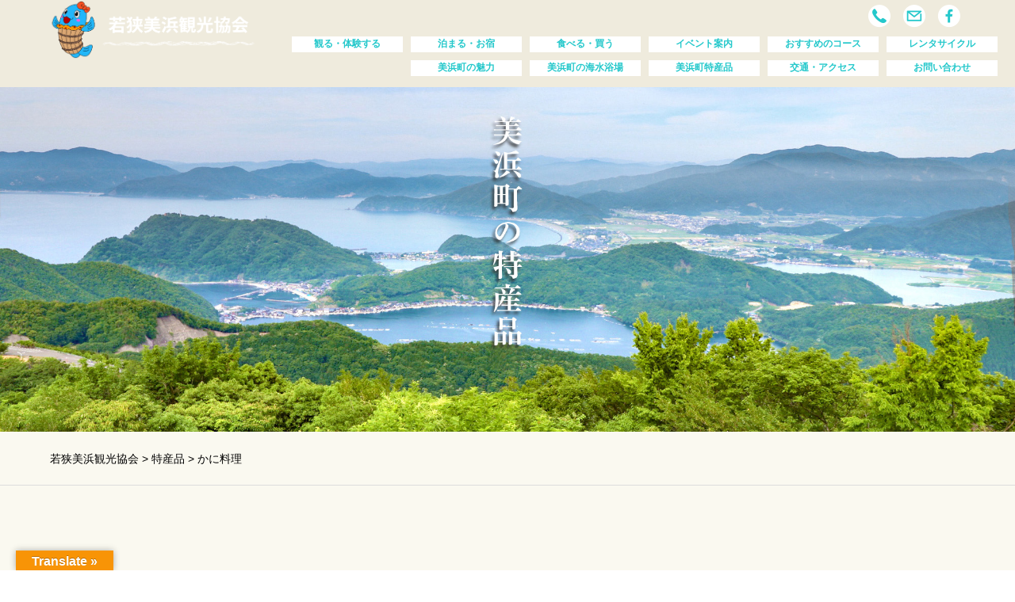

--- FILE ---
content_type: text/html; charset=UTF-8
request_url: https://wakasa-mihama.jp/product/kani/
body_size: 16345
content:
<!DOCTYPE html>
<html dir="ltr" lang="ja"
	prefix="og: https://ogp.me/ns#" >
	<meta name="google-site-verification" content="q-eQDD6bUmZH-nEkxXw6XmYI8u8A53-K8O_7_A5ZR3A" />
<head>


<meta charset="UTF-8">
<!--[if IE]><meta http-equiv="X-UA-Compatible" content="IE=edge"><![endif]-->
<meta name="viewport" content="width=device-width">

<meta name="description" content="【かに料理】福井県では、ズワイガニは「越前ガニ」のブランドで呼ばれ最高級。厳しい日本海で育まれたカニは、冬の味覚の王者といわれ、味も格別だ。美浜町でも、旅館や民宿、料理店でカニ料理がいただける。絶品はゆでガニ。">
<link rel="pingback" href="https://wakasa-mihama.jp/wp/xmlrpc.php">
<link rel="shortcut icon" href="https://wakasa-mihama.jp/wp/wp-content/uploads/2024/11/mihamalogo.jpg">
<link href="https://fonts.googleapis.com/css?family=Noto+Sans+JP" rel="stylesheet">
<link href="https://fonts.googleapis.com/css?family=Sawarabi+Mincho" rel="stylesheet">
<script src="https://kit.fontawesome.com/e9669d8327.js" crossorigin="anonymous"></script>
<script src="https://maps.googleapis.com/maps/api/js?key=AIzaSyDiH4MwrNSiXGwYF1EBU5k4kRp9edP-DvA"></script>

		<!-- All in One SEO 4.2.8 - aioseo.com -->
		<title>かに料理 - 若狭美浜観光協会</title>
		<meta name="description" content="【かに料理】 福井県では、ズワイガニは「越前ガニ」のブランドで呼ばれ最高級。厳しい日本海で育まれたカニは、冬の" />
		<meta name="robots" content="max-image-preview:large" />
		<link rel="canonical" href="https://wakasa-mihama.jp/product/kani/" />
		<meta name="generator" content="All in One SEO (AIOSEO) 4.2.8 " />
		<meta property="og:locale" content="ja_JP" />
		<meta property="og:site_name" content="若狭美浜観光協会" />
		<meta property="og:type" content="article" />
		<meta property="og:title" content="かに料理 - 若狭美浜観光協会" />
		<meta property="og:description" content="【かに料理】 福井県では、ズワイガニは「越前ガニ」のブランドで呼ばれ最高級。厳しい日本海で育まれたカニは、冬の" />
		<meta property="og:url" content="https://wakasa-mihama.jp/product/kani/" />
		<meta property="og:image" content="https://wakasa-mihama.jp/wp/wp-content/uploads/2021/12/irihune-2602-scaled.jpg" />
		<meta property="og:image:secure_url" content="https://wakasa-mihama.jp/wp/wp-content/uploads/2021/12/irihune-2602-scaled.jpg" />
		<meta property="og:image:width" content="2560" />
		<meta property="og:image:height" content="1609" />
		<meta property="article:published_time" content="2022-01-16T20:59:04+00:00" />
		<meta property="article:modified_time" content="2022-01-16T22:37:56+00:00" />
		<meta property="article:publisher" content="https://www.facebook.com/wakasa.mihama/" />
		<meta name="twitter:card" content="summary_large_image" />
		<meta name="twitter:title" content="かに料理 - 若狭美浜観光協会" />
		<meta name="twitter:description" content="【かに料理】 福井県では、ズワイガニは「越前ガニ」のブランドで呼ばれ最高級。厳しい日本海で育まれたカニは、冬の" />
		<meta name="twitter:image" content="https://wakasa-mihama.jp/wp/wp-content/uploads/2021/12/irihune-2602-scaled.jpg" />
		<meta name="twitter:label1" content="投稿者" />
		<meta name="twitter:data1" content="中村 昇" />
		<script type="application/ld+json" class="aioseo-schema">
			{"@context":"https:\/\/schema.org","@graph":[{"@type":"BreadcrumbList","@id":"https:\/\/wakasa-mihama.jp\/product\/kani\/#breadcrumblist","itemListElement":[{"@type":"ListItem","@id":"https:\/\/wakasa-mihama.jp\/#listItem","position":1,"item":{"@type":"WebPage","@id":"https:\/\/wakasa-mihama.jp\/","name":"\u30db\u30fc\u30e0","url":"https:\/\/wakasa-mihama.jp\/"},"nextItem":"https:\/\/wakasa-mihama.jp\/product\/kani\/#listItem"},{"@type":"ListItem","@id":"https:\/\/wakasa-mihama.jp\/product\/kani\/#listItem","position":2,"item":{"@type":"WebPage","@id":"https:\/\/wakasa-mihama.jp\/product\/kani\/","name":"\u304b\u306b\u6599\u7406","description":"\u3010\u304b\u306b\u6599\u7406\u3011 \u798f\u4e95\u770c\u3067\u306f\u3001\u30ba\u30ef\u30a4\u30ac\u30cb\u306f\u300c\u8d8a\u524d\u30ac\u30cb\u300d\u306e\u30d6\u30e9\u30f3\u30c9\u3067\u547c\u3070\u308c\u6700\u9ad8\u7d1a\u3002\u53b3\u3057\u3044\u65e5\u672c\u6d77\u3067\u80b2\u307e\u308c\u305f\u30ab\u30cb\u306f\u3001\u51ac\u306e","url":"https:\/\/wakasa-mihama.jp\/product\/kani\/"},"previousItem":"https:\/\/wakasa-mihama.jp\/#listItem"}]},{"@type":"ItemPage","@id":"https:\/\/wakasa-mihama.jp\/product\/kani\/#itempage","url":"https:\/\/wakasa-mihama.jp\/product\/kani\/","name":"\u304b\u306b\u6599\u7406 - \u82e5\u72ed\u7f8e\u6d5c\u89b3\u5149\u5354\u4f1a","description":"\u3010\u304b\u306b\u6599\u7406\u3011 \u798f\u4e95\u770c\u3067\u306f\u3001\u30ba\u30ef\u30a4\u30ac\u30cb\u306f\u300c\u8d8a\u524d\u30ac\u30cb\u300d\u306e\u30d6\u30e9\u30f3\u30c9\u3067\u547c\u3070\u308c\u6700\u9ad8\u7d1a\u3002\u53b3\u3057\u3044\u65e5\u672c\u6d77\u3067\u80b2\u307e\u308c\u305f\u30ab\u30cb\u306f\u3001\u51ac\u306e","inLanguage":"ja","isPartOf":{"@id":"https:\/\/wakasa-mihama.jp\/#website"},"breadcrumb":{"@id":"https:\/\/wakasa-mihama.jp\/product\/kani\/#breadcrumblist"},"author":"https:\/\/wakasa-mihama.jp\/author\/mihama_nakamura\/#author","creator":"https:\/\/wakasa-mihama.jp\/author\/mihama_nakamura\/#author","image":{"@type":"ImageObject","url":"https:\/\/wakasa-mihama.jp\/wp\/wp-content\/uploads\/2021\/12\/irihune-2602-scaled.jpg","@id":"https:\/\/wakasa-mihama.jp\/#mainImage","width":2560,"height":1609},"primaryImageOfPage":{"@id":"https:\/\/wakasa-mihama.jp\/product\/kani\/#mainImage"},"datePublished":"2022-01-17T05:59:04+09:00","dateModified":"2022-01-17T07:37:56+09:00"},{"@type":"Organization","@id":"https:\/\/wakasa-mihama.jp\/#organization","name":"\u82e5\u72ed\u7f8e\u6d5c\u89b3\u5149\u5354\u4f1a","url":"https:\/\/wakasa-mihama.jp\/","logo":{"@type":"ImageObject","url":"https:\/\/wakasa-mihama.jp\/wp\/wp-content\/uploads\/2019\/08\/site-icon.png","@id":"https:\/\/wakasa-mihama.jp\/#organizationLogo","width":512,"height":512},"image":{"@id":"https:\/\/wakasa-mihama.jp\/#organizationLogo"},"sameAs":["https:\/\/www.facebook.com\/wakasa.mihama\/","https:\/\/www.instagram.com\/wakasamihama\/","https:\/\/www.youtube.com\/channel\/UClD1jVly2JmIluf01AAcfog\/featured"]},{"@type":"WebSite","@id":"https:\/\/wakasa-mihama.jp\/#website","url":"https:\/\/wakasa-mihama.jp\/","name":"\u82e5\u72ed\u7f8e\u6d5c\u89b3\u5149\u5354\u4f1a","inLanguage":"ja","publisher":{"@id":"https:\/\/wakasa-mihama.jp\/#organization"}}]}
		</script>
		<!-- All in One SEO -->

<link rel='dns-prefetch' href='//translate.google.com' />
<link rel='dns-prefetch' href='//www.google.com' />
<link rel='dns-prefetch' href='//www.googletagmanager.com' />
<link rel='dns-prefetch' href='//s.w.org' />
<link rel="alternate" type="application/rss+xml" title="若狭美浜観光協会 &raquo; フィード" href="https://wakasa-mihama.jp/feed/" />
<link rel="alternate" type="application/rss+xml" title="若狭美浜観光協会 &raquo; コメントフィード" href="https://wakasa-mihama.jp/comments/feed/" />
		<!-- This site uses the Google Analytics by MonsterInsights plugin v8.10.1 - Using Analytics tracking - https://www.monsterinsights.com/ -->
		<!-- Note: MonsterInsights is not currently configured on this site. The site owner needs to authenticate with Google Analytics in the MonsterInsights settings panel. -->
					<!-- No UA code set -->
				<!-- / Google Analytics by MonsterInsights -->
				<script type="text/javascript">
			window._wpemojiSettings = {"baseUrl":"https:\/\/s.w.org\/images\/core\/emoji\/12.0.0-1\/72x72\/","ext":".png","svgUrl":"https:\/\/s.w.org\/images\/core\/emoji\/12.0.0-1\/svg\/","svgExt":".svg","source":{"concatemoji":"https:\/\/wakasa-mihama.jp\/wp\/wp-includes\/js\/wp-emoji-release.min.js?ver=5.4.18"}};
			/*! This file is auto-generated */
			!function(e,a,t){var n,r,o,i=a.createElement("canvas"),p=i.getContext&&i.getContext("2d");function s(e,t){var a=String.fromCharCode;p.clearRect(0,0,i.width,i.height),p.fillText(a.apply(this,e),0,0);e=i.toDataURL();return p.clearRect(0,0,i.width,i.height),p.fillText(a.apply(this,t),0,0),e===i.toDataURL()}function c(e){var t=a.createElement("script");t.src=e,t.defer=t.type="text/javascript",a.getElementsByTagName("head")[0].appendChild(t)}for(o=Array("flag","emoji"),t.supports={everything:!0,everythingExceptFlag:!0},r=0;r<o.length;r++)t.supports[o[r]]=function(e){if(!p||!p.fillText)return!1;switch(p.textBaseline="top",p.font="600 32px Arial",e){case"flag":return s([127987,65039,8205,9895,65039],[127987,65039,8203,9895,65039])?!1:!s([55356,56826,55356,56819],[55356,56826,8203,55356,56819])&&!s([55356,57332,56128,56423,56128,56418,56128,56421,56128,56430,56128,56423,56128,56447],[55356,57332,8203,56128,56423,8203,56128,56418,8203,56128,56421,8203,56128,56430,8203,56128,56423,8203,56128,56447]);case"emoji":return!s([55357,56424,55356,57342,8205,55358,56605,8205,55357,56424,55356,57340],[55357,56424,55356,57342,8203,55358,56605,8203,55357,56424,55356,57340])}return!1}(o[r]),t.supports.everything=t.supports.everything&&t.supports[o[r]],"flag"!==o[r]&&(t.supports.everythingExceptFlag=t.supports.everythingExceptFlag&&t.supports[o[r]]);t.supports.everythingExceptFlag=t.supports.everythingExceptFlag&&!t.supports.flag,t.DOMReady=!1,t.readyCallback=function(){t.DOMReady=!0},t.supports.everything||(n=function(){t.readyCallback()},a.addEventListener?(a.addEventListener("DOMContentLoaded",n,!1),e.addEventListener("load",n,!1)):(e.attachEvent("onload",n),a.attachEvent("onreadystatechange",function(){"complete"===a.readyState&&t.readyCallback()})),(n=t.source||{}).concatemoji?c(n.concatemoji):n.wpemoji&&n.twemoji&&(c(n.twemoji),c(n.wpemoji)))}(window,document,window._wpemojiSettings);
		</script>
		<style type="text/css">
img.wp-smiley,
img.emoji {
	display: inline !important;
	border: none !important;
	box-shadow: none !important;
	height: 1em !important;
	width: 1em !important;
	margin: 0 .07em !important;
	vertical-align: -0.1em !important;
	background: none !important;
	padding: 0 !important;
}
</style>
	<link rel='stylesheet' id='style-css'  href='https://wakasa-mihama.jp/wp/wp-content/themes/gensen_tcd050/style.css?ver=1.7.1' type='text/css' media='all' />
<link rel='stylesheet' id='pt-cv-public-style-css'  href='https://wakasa-mihama.jp/wp/wp-content/plugins/content-views-query-and-display-post-page/public/assets/css/cv.css?ver=2.3.2' type='text/css' media='all' />
<link rel='stylesheet' id='pt-cv-public-pro-style-css'  href='https://wakasa-mihama.jp/wp/wp-content/plugins/pt-content-views-pro/public/assets/css/cvpro.min.css?ver=5.7.1' type='text/css' media='all' />
<link rel='stylesheet' id='wp-block-library-css'  href='https://wakasa-mihama.jp/wp/wp-includes/css/dist/block-library/style.min.css?ver=5.4.18' type='text/css' media='all' />
<link rel='stylesheet' id='contact-form-7-css'  href='https://wakasa-mihama.jp/wp/wp-content/plugins/contact-form-7/includes/css/styles.css?ver=5.1.7' type='text/css' media='all' />
<link rel='stylesheet' id='foobox-free-min-css'  href='https://wakasa-mihama.jp/wp/wp-content/plugins/foobox-image-lightbox/free/css/foobox.free.min.css?ver=2.7.8' type='text/css' media='all' />
<link rel='stylesheet' id='google-language-translator-css'  href='https://wakasa-mihama.jp/wp/wp-content/plugins/google-language-translator/css/style.css?ver=6.0.6' type='text/css' media='' />
<link rel='stylesheet' id='glt-toolbar-styles-css'  href='https://wakasa-mihama.jp/wp/wp-content/plugins/google-language-translator/css/toolbar.css?ver=6.0.6' type='text/css' media='' />
<!--n2css--><script type='text/javascript' src='https://wakasa-mihama.jp/wp/wp-includes/js/jquery/jquery.js?ver=1.12.4-wp'></script>
<script type='text/javascript' src='https://wakasa-mihama.jp/wp/wp-includes/js/jquery/jquery-migrate.min.js?ver=1.4.1'></script>
<script type='text/javascript'>
/* Run FooBox FREE (v2.7.8) */
var FOOBOX = window.FOOBOX = {
	ready: true,
	preloadFont: false,
	disableOthers: false,
	o: {wordpress: { enabled: true }, countMessage:'image %index of %total', excludes:'.fbx-link,.nofoobox,.nolightbox,a[href*="pinterest.com/pin/create/button/"]', affiliate : { enabled: false }},
	selectors: [
		".foogallery-container.foogallery-lightbox-foobox", ".foogallery-container.foogallery-lightbox-foobox-free", ".gallery", ".wp-block-gallery", ".wp-caption", ".wp-block-image", "a:has(img[class*=wp-image-])", ".foobox"
	],
	pre: function( $ ){
		// Custom JavaScript (Pre)
		
	},
	post: function( $ ){
		// Custom JavaScript (Post)
		
		// Custom Captions Code
		
	},
	custom: function( $ ){
		// Custom Extra JS
		
	}
};
</script>
<script type='text/javascript' src='https://wakasa-mihama.jp/wp/wp-content/plugins/foobox-image-lightbox/free/js/foobox.free.min.js?ver=2.7.8'></script>

<!-- Google アナリティクス スニペット (Site Kit が追加) -->
<script type='text/javascript' src='https://www.googletagmanager.com/gtag/js?id=G-NQGNDRLZH1' async></script>
<script type='text/javascript'>
window.dataLayer = window.dataLayer || [];function gtag(){dataLayer.push(arguments);}
gtag("js", new Date());
gtag("set", "developer_id.dZTNiMT", true);
gtag("config", "G-NQGNDRLZH1");
</script>

<!-- (ここまで) Google アナリティクス スニペット (Site Kit が追加) -->
<link rel='https://api.w.org/' href='https://wakasa-mihama.jp/wp-json/' />
<link rel='shortlink' href='https://wakasa-mihama.jp/?p=3202' />
<link rel="alternate" type="application/json+oembed" href="https://wakasa-mihama.jp/wp-json/oembed/1.0/embed?url=https%3A%2F%2Fwakasa-mihama.jp%2Fproduct%2Fkani%2F" />
<link rel="alternate" type="text/xml+oembed" href="https://wakasa-mihama.jp/wp-json/oembed/1.0/embed?url=https%3A%2F%2Fwakasa-mihama.jp%2Fproduct%2Fkani%2F&#038;format=xml" />
<meta name="cdp-version" content="1.2.5" /><style type="text/css">#google_language_translator { width:auto !important; }.goog-tooltip {display: none !important;}.goog-tooltip:hover {display: none !important;}.goog-text-highlight {background-color: transparent !important; border: none !important; box-shadow: none !important;}#google_language_translator select.goog-te-combo { color:#32373c; }#flags { display:none; }#google_language_translator {color: transparent;}body { top:0px !important; }#glt-translate-trigger { left:20px; right:auto; }#glt-translate-trigger > span { color:#ffffff; }#glt-translate-trigger { background:#f89406; }.goog-te-gadget .goog-te-combo { width:100%; }</style><meta name="generator" content="Site Kit by Google 1.89.0" />
<link rel="stylesheet" href="https://wakasa-mihama.jp/wp/wp-content/themes/gensen_tcd050/css/design-plus.css?ver=1.7.1">
<link rel="stylesheet" href="https://wakasa-mihama.jp/wp/wp-content/themes/gensen_tcd050/css/sns-botton.css?ver=1.7.1">
<link rel="stylesheet" href="https://wakasa-mihama.jp/wp/wp-content/themes/gensen_tcd050/css/responsive.css?ver=1.7.1">
<link rel="stylesheet" href="https://wakasa-mihama.jp/wp/wp-content/themes/gensen_tcd050/css/footer-bar.css?ver=1.7.1">

<script src="https://wakasa-mihama.jp/wp/wp-content/themes/gensen_tcd050/js/jquery.easing.1.3.js?ver=1.7.1"></script>
<script src="https://wakasa-mihama.jp/wp/wp-content/themes/gensen_tcd050/js/jquery.textOverflowEllipsis.js?ver=1.7.1"></script>
<script src="https://wakasa-mihama.jp/wp/wp-content/themes/gensen_tcd050/js/jscript.js?ver=1.7.1"></script>
<script src="https://wakasa-mihama.jp/wp/wp-content/themes/gensen_tcd050/js/comment.js?ver=1.7.1"></script>
<script src="https://wakasa-mihama.jp/wp/wp-content/themes/gensen_tcd050/js/header_fix.js?ver=1.7.1"></script>
<script src="https://wakasa-mihama.jp/wp/wp-content/themes/gensen_tcd050/js/jquery.chosen.min.js?ver=1.7.1"></script>
<link rel="stylesheet" href="https://wakasa-mihama.jp/wp/wp-content/themes/gensen_tcd050/css/jquery.chosen.css?ver=1.7.1">

<style type="text/css">
body, input, textarea, select { font-family: "Segoe UI", Verdana, "游ゴシック", YuGothic, "Hiragino Kaku Gothic ProN", Meiryo, sans-serif; }
.rich_font { font-family: "Hiragino Sans", "ヒラギノ角ゴ ProN", "Hiragino Kaku Gothic ProN", "游ゴシック", YuGothic, "メイリオ", Meiryo, sans-serif; font-weight: 500; }

#header_logo #logo_text .logo { font-size:36px; }
#header_logo_fix #logo_text_fixed .logo { font-size:36px; }
#footer_logo .logo_text { font-size:14px; }
#post_title { font-size:30px; }
.post_content { font-size:14px; }
#archive_headline { font-size:42px; }
#archive_desc { font-size:14px; }
  
@media screen and (max-width:1024px) {
  #header_logo #logo_text .logo { font-size:26px; }
  #header_logo_fix #logo_text_fixed .logo { font-size:26px; }
  #footer_logo .logo_text { font-size:14px; }
  #post_title { font-size:16px; }
  .post_content { font-size:14px; }
  #archive_headline { font-size:20px; }
  #archive_desc { font-size:14px; }
}

#left_col { float:right; }
#side_col { float:left; }



.image {
overflow: hidden;
-webkit-backface-visibility: hidden;
backface-visibility: hidden;
-webkit-transition-duration: .35s;
-moz-transition-duration: .35s;
-ms-transition-duration: .35s;
-o-transition-duration: .35s;
transition-duration: .35s;
}
.image img {
-webkit-backface-visibility: hidden;
backface-visibility: hidden;
-webkit-transform: scale(1);
-webkit-transition-property: opacity, scale, -webkit-transform, transform;
-webkit-transition-duration: .35s;
-moz-transform: scale(1);
-moz-transition-property: opacity, scale, -moz-transform, transform;
-moz-transition-duration: .35s;
-ms-transform: scale(1);
-ms-transition-property: opacity, scale, -ms-transform, transform;
-ms-transition-duration: .35s;
-o-transform: scale(1);
-o-transition-property: opacity, scale, -o-transform, transform;
-o-transition-duration: .35s;
transform: scale(1);
transition-property: opacity, scale, transform;
transition-duration: .35s;
}
.image:hover img, a:hover .image img {
-webkit-transform: scale(1.2);
-moz-transform: scale(1.2);
-ms-transform: scale(1.2);
-o-transform: scale(1.2);
transform: scale(1.2);
}
.introduce_list_col a:hover .image img {
-webkit-transform: scale(1.2) translate3d(-41.66%, 0, 0);
-moz-transform: scale(1.2) translate3d(-41.66%, 0, 0);
-ms-transform: scale(1.2) translate3d(-41.66%, 0, 0);
-o-transform: scale(1.2) translate3d(-41.66%, 0, 0);
transform: scale(1.2) translate3d(-41.66%, 0, 0);
}


.archive_filter .button input:hover, .archive_sort dt,#post_pagination p, #post_pagination a:hover, #return_top a, .c-pw__btn,
#comment_header ul li a:hover, #comment_header ul li.comment_switch_active a, #comment_header #comment_closed p,
#introduce_slider .slick-dots li button:hover, #introduce_slider .slick-dots li.slick-active button
{ background-color:#25c9cb; }

#comment_header ul li.comment_switch_active a, #comment_header #comment_closed p, #guest_info input:focus, #comment_textarea textarea:focus
{ border-color:#25c9cb; }

#comment_header ul li.comment_switch_active a:after, #comment_header #comment_closed p:after
{ border-color:#25c9cb transparent transparent transparent; }

.header_search_inputs .chosen-results li[data-option-array-index="0"]
{ background-color:#25c9cb !important; border-color:#25c9cb; }

a:hover, #bread_crumb li a:hover, #bread_crumb li.home a:hover:before, #bread_crumb li.last,
#archive_headline, .archive_header .headline, .archive_filter_headline, #related_post .headline,
#introduce_header .headline, .introduce_list_col .info .title, .introduce_archive_banner_link a:hover,
#recent_news .headline, #recent_news li a:hover, #comment_headline,
.side_headline, ul.banner_list li a:hover .caption, .footer_headline, .footer_widget a:hover,
#index_news .entry-date, #index_news_mobile .entry-date, .cb_content-carousel a:hover .image .title
{ color:#25c9cb; }

#index_news_mobile .archive_link a:hover, .cb_content-blog_list .archive_link a:hover, #load_post a:hover, #submit_comment:hover, .c-pw__btn:hover
{ background-color:#e0eaa4; }

#header_search select:focus, .header_search_inputs .chosen-with-drop .chosen-single span, #footer_contents a:hover, #footer_nav a:hover, #footer_social_link li:hover:before,
#header_slider .slick-arrow:hover, .cb_content-carousel .slick-arrow:hover
{ color:#e0eaa4; }

.post_content a { color:#b69e84; }

#header_search, #index_header_search { background-color:#222222; }

#footer_nav { background-color:#F7F7F7; }
#footer_contents { background-color:#26c9cb; }

#header_search_submit { background-color:rgba(0,0,0,0); }
#header_search_submit:hover { background-color:rgba(146,120,95,1.0); }
.cat-category { background-color:#26c9cb !important; }

@media only screen and (min-width:1025px) {
  #global_menu ul ul a { background-color:#25c9cb; }
  #global_menu ul ul a:hover, #global_menu ul ul .current-menu-item > a { background-color:#e0eaa4; }
  #header_top { background-color:#efebdd; }
  .has_header_content #header_top { background-color:rgba(239,235,221,0); }
  .fix_top.header_fix #header_top { background-color:rgba(239,235,221,0.9); }
  #header_logo a, #global_menu > ul > li > a { color:#24c8cb; }
  #header_logo_fix a, .fix_top.header_fix #global_menu > ul > li > a { color:#24c8cb; }
  .has_header_content #index_header_search { background-color:rgba(34,34,34,0.6); }
}
@media screen and (max-width:1024px) {
  #global_menu { background-color:#25c9cb; }
  #global_menu a:hover, #global_menu .current-menu-item > a { background-color:#e0eaa4; }
  #header_top { background-color:#efebdd; }
  #header_top a, #header_top a:before { color:#24c8cb !important; }
  .mobile_fix_top.header_fix #header_top, .mobile_fix_top.header_fix #header.active #header_top { background-color:rgba(239,235,221,0.9); }
  .mobile_fix_top.header_fix #header_top a, .mobile_fix_top.header_fix #header_top a:before { color:#24c8cb !important; }
  .archive_sort dt { color:#25c9cb; }
  .post-type-archive-news #recent_news .show_date li .date { color:#25c9cb; }
}



</style>

<style type="text/css"></style><link rel="icon" href="https://wakasa-mihama.jp/wp/wp-content/uploads/2019/08/cropped-site-icon-32x32.png" sizes="32x32" />
<link rel="icon" href="https://wakasa-mihama.jp/wp/wp-content/uploads/2019/08/cropped-site-icon-192x192.png" sizes="192x192" />
<link rel="apple-touch-icon" href="https://wakasa-mihama.jp/wp/wp-content/uploads/2019/08/cropped-site-icon-180x180.png" />
<meta name="msapplication-TileImage" content="https://wakasa-mihama.jp/wp/wp-content/uploads/2019/08/cropped-site-icon-270x270.png" />
			<style type="text/css" id="pt-cv-custom-style-39e6cbfqir">.pt-cv-ifield {
padding-top:20px;
}</style>
					<style type="text/css" id="wp-custom-css">
			.wrap{
  margin-bottom: 1.5rem;
}
.youtube {
  position: relative;
  height: 0;
  margin-bottom: 20px;
  padding-bottom: 56.25%;
  overflow: hidden;
}
.youtube iframe {
  position: absolute;
  top: 0;
  right: 0;
  width: 100%;
  height: 100%;
}
.wrap img{
  width: 100%;
}
 
.wpcf7 input[type="submit"] {
width:100%;
padding:15px;
border-radius:10px;
-webkit-border-radius: 10px;  
-moz-border-radius: 10px;
border: none;
box-shadow: 0 3px 0 #ddd;
background: #24c8cb;
transition: 0.3s;
}
.wpcf7-submit:hover {
background: #cafeff;
transform: translate3d(0px, 3px, 1px);
-webkit-transform: translate3d(0px, 3px, 1px);
-moz-transform: translate3d(0px, 3px, 1px);
}

/* ココから下がPC表示（600px以上）のレイアウト */
@media screen and (min-width: 600px) {
  .block1{
    display:inline-block;
    width: 31%;
  }
  .wrap:after{
    display: block;
    clear: both;
    content: "";
  }
}
		</style>
		<script>
  (function(i,s,o,g,r,a,m){i['GoogleAnalyticsObject']=r;i[r]=i[r]||function(){
  (i[r].q=i[r].q||[]).push(arguments)},i[r].l=1*new Date();a=s.createElement(o),
  m=s.getElementsByTagName(o)[0];a.async=1;a.src=g;m.parentNode.insertBefore(a,m)
  })(window,document,'script','https://www.google-analytics.com/analytics.js','ga');

  ga('create', 'UA-90593254-1', 'auto');
  ga('send', 'pageview');

</script>
</head>
<body data-rsssl=1 id="body" class="product-template-default single single-product postid-3202 single-format-standard fix_top mobile_fix_top">




 <div id="header">
  <div id="header_top">
   <div class="inner clearfix">



    <div id="header_logo">
     <div id="logo_image">
 <h1 class="logo">
  <a href="https://wakasa-mihama.jp/" title="若狭美浜観光協会" data-label="若狭美浜観光協会"><img src="https://wakasa-mihama.jp/wp/wp-content/uploads/2019/08/logo.png?1768965946" alt="若狭美浜観光協会" title="若狭美浜観光協会" /></a>
 </h1>
</div>
    </div>
<div style="text-align:right;">
<div class="wf-notosansjapanese alpha" style="display:inline-block; padding:5px;"><a style="color:#24c8cb; font-weight:bold;" href="/wp/contact/#phone"><img src="/wp/wp-content/themes/gensen_tcd050/img/common/gnav_phone.png" width="30"></a></div>
<div class="wf-notosansjapanese alpha" style="display:inline-block; padding:5px;"><a style="color:#24c8cb; font-weight:bold;" href="/wp/contact/#mail"><img src="/wp/wp-content/themes/gensen_tcd050/img/common/gnav_mail.png" width="30"></a></div>
<div class="wf-notosansjapanese alpha" style="display:inline-block; padding:5px;"><a style="color:#24c8cb; font-weight:bold;" href="https://www.facebook.com/wakasa.mihama/" target="_blank"><img src="/wp/wp-content/themes/gensen_tcd050/img/common/gnav_facebook.png" width="30"></a></div>
</div>
<div id="header_logo_fix">

<div id="logo_image_fixed">
 <p class="logo rich_font"><a href="https://wakasa-mihama.jp/" title="若狭美浜観光協会"><img src="https://wakasa-mihama.jp/wp/wp-content/uploads/2019/10/sitelogo.png?1768965946" alt="若狭美浜観光協会" title="若狭美浜観光協会" height="42" class="logo_retina" /></a></p>
</div>
</div>

    <a href="#" class="menu_button"><span>menu</span></a>
    <div id="global_menu">
     <ul id="menu-%e3%82%b0%e3%83%ad%e3%83%bc%e3%83%90%e3%83%ab%e3%83%8a%e3%83%93%e3%82%b2%e3%83%bc%e3%82%b7%e3%83%a7%e3%83%b3" class="menu"><li id="menu-item-519" class="menu-item menu-item-type-custom menu-item-object-custom menu-item-519"><a href="/spot/">観る・体験する</a></li>
<li id="menu-item-520" class="menu-item menu-item-type-custom menu-item-object-custom menu-item-520"><a href="/hotel/">泊まる・お宿</a></li>
<li id="menu-item-521" class="menu-item menu-item-type-custom menu-item-object-custom menu-item-521"><a href="/restaurant/">食べる・買う</a></li>
<li id="menu-item-522" class="menu-item menu-item-type-custom menu-item-object-custom menu-item-522"><a href="/category/news/news-event/">イベント案内</a></li>
<li id="menu-item-524" class="menu-item menu-item-type-custom menu-item-object-custom menu-item-524"><a href="/modelcourse/">おすすめのコース</a></li>
<li id="menu-item-525" class="menu-item menu-item-type-custom menu-item-object-custom menu-item-525"><a href="/rental-bicycle/">レンタサイクル</a></li>
<li id="menu-item-1939" class="menu-item menu-item-type-post_type menu-item-object-page menu-item-1939"><a href="https://wakasa-mihama.jp/mihama-appeal/">美浜町の魅力</a></li>
<li id="menu-item-1940" class="menu-item menu-item-type-custom menu-item-object-custom menu-item-1940"><a href="/beach/">美浜町の海水浴場</a></li>
<li id="menu-item-526" class="menu-item menu-item-type-custom menu-item-object-custom menu-item-526"><a href="/product/">美浜町特産品</a></li>
<li id="menu-item-1942" class="menu-item menu-item-type-post_type menu-item-object-page menu-item-1942"><a href="https://wakasa-mihama.jp/access/">交通・アクセス</a></li>
<li id="menu-item-1249" class="menu-item menu-item-type-post_type menu-item-object-page menu-item-1249"><a href="https://wakasa-mihama.jp/contact/">お問い合わせ</a></li>
</ul>    </div>
   </div>
  </div>




</div><!-- END #header -->
 <div id="main_contents" class="clearfix" style="background:#faf9f0;">
<div id="fb-root"></div>
<script async defer crossorigin="anonymous" src="https://connect.facebook.net/ja_JP/sdk.js#xfbml=1&version=v4.0"></script>
<link href="https://fonts.googleapis.com/css?family=Noto+Sans+JP" rel="stylesheet">
<link href="https://fonts.googleapis.com/css?family=Sawarabi+Mincho" rel="stylesheet">

<style type="text/css">

.acf-map {
	width: 100%;
	height: 400px;
	border: #ccc solid 1px;
	margin: 20px 0;
}

/* fixes potential theme css conflict */
.acf-map img {
   max-width: inherit !important;
}

</style>
<script src="https://maps.googleapis.com/maps/api/js?key=AIzaSyDiH4MwrNSiXGwYF1EBU5k4kRp9edP-DvA"></script>
<script type="text/javascript">
(function($) {

/*
*  new_map
*
*  This function will render a Google Map onto the selected jQuery element
*
*  @type	function
*  @date	8/11/2013
*  @since	4.3.0
*
*  @param	$el (jQuery element)
*  @return	n/a
*/

function new_map( $el ) {
	
	// var
	var $markers = $el.find('.marker');
	
	
	// vars
	var args = {
		zoom		: 16,
		center		: new google.maps.LatLng(0, 0),
		mapTypeId	: google.maps.MapTypeId.ROADMAP
	};
	
	
	// create map	        	
	var map = new google.maps.Map( $el[0], args);
	
	
	// add a markers reference
	map.markers = [];
	
	
	// add markers
	$markers.each(function(){
		
    	add_marker( $(this), map );
		
	});
	
	
	// center map
	center_map( map );
	
	
	// return
	return map;
	
}

/*
*  add_marker
*
*  This function will add a marker to the selected Google Map
*
*  @type	function
*  @date	8/11/2013
*  @since	4.3.0
*
*  @param	$marker (jQuery element)
*  @param	map (Google Map object)
*  @return	n/a
*/

function add_marker( $marker, map ) {

	// var
	var latlng = new google.maps.LatLng( $marker.attr('data-lat'), $marker.attr('data-lng') );

	// create marker
	var marker = new google.maps.Marker({
		position	: latlng,
		map			: map
	});

	// add to array
	map.markers.push( marker );

	// if marker contains HTML, add it to an infoWindow
	if( $marker.html() )
	{
		// create info window
		var infowindow = new google.maps.InfoWindow({
			content		: $marker.html()
		});

		// show info window when marker is clicked
		google.maps.event.addListener(marker, 'click', function() {

			infowindow.open( map, marker );

		});
	}

}

/*
*  center_map
*
*  This function will center the map, showing all markers attached to this map
*
*  @type	function
*  @date	8/11/2013
*  @since	4.3.0
*
*  @param	map (Google Map object)
*  @return	n/a
*/

function center_map( map ) {

	// vars
	var bounds = new google.maps.LatLngBounds();

	// loop through all markers and create bounds
	$.each( map.markers, function( i, marker ){

		var latlng = new google.maps.LatLng( marker.position.lat(), marker.position.lng() );

		bounds.extend( latlng );

	});

	// only 1 marker?
	if( map.markers.length == 1 )
	{
		// set center of map
	    map.setCenter( bounds.getCenter() );
	    map.setZoom( 16 );
	}
	else
	{
		// fit to bounds
		map.fitBounds( bounds );
	}

}

/*
*  document ready
*
*  This function will render each map when the document is ready (page has loaded)
*
*  @type	function
*  @date	8/11/2013
*  @since	5.0.0
*
*  @param	n/a
*  @return	n/a
*/
// global var
var map = null;

$(document).ready(function(){

	$('.acf-map').each(function(){

		// create map
		map = new_map( $(this) );

	});

});

})(jQuery);
</script>


<img src="/wp/wp-content/themes/gensen_tcd050/img/product/product_main.jpg" style="max-width:100%">

<div id="breadcrumb">
<div class="inner clearfix" typeof="BreadcrumbList" vocab="http://schema.org/">
  <!-- Breadcrumb NavXT 6.4.0 -->
<span property="itemListElement" typeof="ListItem"><a property="item" typeof="WebPage" title="Go to 若狭美浜観光協会." href="https://wakasa-mihama.jp" class="home" ><span property="name">若狭美浜観光協会</span></a><meta property="position" content="1"></span> &gt; <span property="itemListElement" typeof="ListItem"><a property="item" typeof="WebPage" title="Go to 特産品." href="https://wakasa-mihama.jp/product/" class="post post-product-archive" ><span property="name">特産品</span></a><meta property="position" content="2"></span> &gt; <span class="post post-product current-item">かに料理</span></div>
</div>

<br clear="all">
<div id="main_col" class="clearfix">




  <div id="article">
   <div class="article_inner" style="border:none;">

    <h2 style="visibility:hidden;" id="post_title" class="rich_font">かに料理</h2>


<div style="margin-top:-60px;">
 


       
<br clear="all">






<div style="margin-top:20px;">
        <h2 style="font-size:2.4em; color:#b3994f; font-family:'sawarabi mincho'; font-weight:lighter;">かに料理</h2>
    </div>




<div style="margin-top:20px;">
    </div>

<!--
<div style="text-align:center; margin-top:20px;"><h2 style="font-size:2em;" class="wf-notosansjapanese">Information</h2></div>
<br clear="all"-->

<style type="text/css">
/*<![CDATA[*/
<!--
table {
    width:100%;
}   
.tbl-r02 th {
  background: #eeeeee;
  border: solid 1px #80eaec;
  color: #888888;
  padding: 10px;
}
.tbl-r02 td {
　border: solid 1px #80eaec;
  padding: 10px;
  text-align: left;
}

@media screen and (max-width: 640px) {
  .last td:last-child {
    border-bottom: solid 1px #80eaec;
    width: 100%;
  }
  .tbl-r02 {
    width:95%;
    margin-left: -10px;
  }
  .tbl-r02 th,
  .tbl-r02 td {
　　border-bottom: none;
    display: block;
    width: 100%;
    text-align: center;
  }
}
-->
/*]]>*/<br />
</style>


































	


























</div>
<!--
    <div id="post_image">
     <img width="860" height="541" src="https://wakasa-mihama.jp/wp/wp-content/uploads/2021/12/irihune-2602-860x541.jpg" class="attachment-post-thumbnail size-post-thumbnail wp-post-image" alt="" />    </div-->


    <div class="post_content clearfix">
     <p><span style="font-size: 14pt;"><strong>【かに料理】</strong></span><br />
福井県では、ズワイガニは「越前ガニ」のブランドで呼ばれ最高級。厳しい日本海で育まれたカニは、冬の味覚の王者といわれ、味も格別だ。美浜町でも、旅館や民宿、料理店でカニ料理がいただける。絶品はゆでガニ。カニ本来の旨さが味わえ、ゆで上がったカニはあざやかな紅色になる。足には白い身がぎっしりつまり、上品な甘さ。甲羅をはずすとカニみそがたっぷりでこれがまた美味。</p>
<p><img class="alignnone wp-image-3203 size-large" src="https://wakasa-mihama.jp/wp/wp-content/uploads/2021/12/irihune-2602-1024x644.jpg" alt="" width="1024" height="644" /></p>
         </div>

    <div class="single_share clearfix" id="single_share_bottom">
     <div class="share-type2 share-btm">
	<div class="sns">
		<ul class="type2 clearfix">
		</ul>
	</div>
</div>
    </div>

   </div>

   <div id="previous_next_post" class="clearfix">
    <div class='prev_post'><a href='https://wakasa-mihama.jp/product/fugu/' title='ふぐ料理' data-mobile-title='前の記事'><span class='title'>ふぐ料理</span></a></div>
<div class='next_post'><a href='https://wakasa-mihama.jp/product/buri/' title='ぶり料理' data-mobile-title='次の記事'><span class='title'>ぶり料理</span></a></div>
   </div>

  </div><!-- END #article -->




</div><!-- END #main_col -->


 </div><!-- END #main_contents -->

 <div id="footer">

<div style="text-align:center; padding-top:20px; padding-bottom:20px; background-color:#ffffff;">

<div style="text-align:center; color:#000000; font-size:1.4em; margin-top:40px;" class="wf-notosansjapanese">
	一般社団法人 若狭美浜観光協会
</div>
<div style="text-align:center; color:#000000; font-size:1.1em; margin-top:40px; line-height:2em;">
〒919-1122 福井県三方郡美浜町松原３５−７<br>(JR美浜駅内)
</div>
<div style="display:inline-block; text-align:center; font-size:1.1em; padding:10px;">TEL:0770-32-0222</div><div style="display:inline-block; text-align:center; font-size:1.1em; padding:10px;">FAX:0770-32-1249</div>

<br clear="all">
<div style="text-align:center; color:#000000; font-size:0.9em; margin-top:40px; padding-left:20px; padding-right:20px; line-height:2.4em;">

<div style="display:inline-block;"><a href="/spot/">|　観る・体験する</a>　|　</div>
<div style="display:inline-block;"><a href="/hotel/">泊まる・お宿</a>　|　</div>
<div style="display:inline-block;"><a href="/restaurant/">食べる・買う</a>　|　</div>
<div style="display:inline-block;"><a href="/mihama-appeal/">美浜町の魅力</a>　|　</div>
<div style="display:inline-block;"><a href="/beach/">美浜町の海水浴場</a>　|　</div>
<div style="display:inline-block;"><a href="/access/">交通・アクセス</a>　|　</div>
<div style="display:inline-block;"><a href="/event/">イベント案内</a>　|　</div>
<div style="display:inline-block;"><a href="/hotel/">宿泊予約</a>　|　</div>
<div style="display:inline-block;"><a href="/modelcourse/">モデルコース</a>　|　</div>
<div style="display:inline-block;"><a href="/rental-bicycle/">レンタサイクル</a>　|　</div>
<div style="display:inline-block;"><a href="/product/">美浜町特産品</a>　|　</div>
<div style="display:inline-block;"><a href="/guide/">ご利用ガイド</a>　|　</div>
<div style="display:inline-block;"><a href="/guide/#cancel">キャンセルポリシー</a>　|　</div>
<div style="display:inline-block;"><a href="/policy-tokutei/">特定商取引法に基づく表記</a>　|　</div>
<div style="display:inline-block;"><a href="/privacy-policy/">プライバシーポリシー</a>　|　</div>
<div style="display:inline-block;"><a href="/registration/">標識・約款</a>　|　</div>
<div style="display:inline-block;"><a href="/aboutus/">当協会について</a>　|　</div>
<div style="display:inline-block;"><a href="/sitemap/">サイトマップ</a>　|　</div>
<div style="display:inline-block;"><a href="/contact/">お問い合わせ</a>　|　</div>
</div>
</div>




  <div id="footer_contents">
   <div class="inner">


    <div id="footer_info">
     <div id="footer_logo">
      <div class="logo_area ">
 <p class="logo logo_text rich_font"><a href="https://wakasa-mihama.jp/">若狭美浜観光協会</a></p>
</div>
     </div>



     <p id="copyright"><span>Copyright </span>&copy; <a href="https://wakasa-mihama.jp/">若狭美浜観光協会</a>. All Rights Reserved.</p>

    </div><!-- END #footer_info -->
   </div><!-- END .inner -->
  </div><!-- END #footer_contents -->

  <div id="return_top">
   <a href="#body"><span>PAGE TOP</span></a>
  </div><!-- END #return_top -->

 </div><!-- END #footer -->


<script>


jQuery(document).ready(function($){
  $('.inview-fadein').css('opacity', 0);

  var initialize = function(){
    $('.js-ellipsis').textOverflowEllipsis();


    if ($('.inview-fadein').length) {
      $(window).on('load scroll resize', function(){
        $('.inview-fadein:not(.active)').each(function(){
          var elmTop = $(this).offset().top || 0;
          if ($(window).scrollTop() > elmTop - $(window).height()){
            if ($(this).is('#post_list')) {
              var $articles = $(this).find('.article, .archive_link');
              $articles.css('opacity', 0);
              $(this).addClass('active').css('opacity', 1);
              $articles.each(function(i){
                var self = this;
                setTimeout(function(){
                  $(self).animate({ opacity: 1 }, 200);
                }, i*200);
              });
            } else {
              $(this).addClass('active').animate({ opacity: 1 }, 800);
            }
          }
        });
      });
    }

    $(window).trigger('resize');
  };



  initialize();


});
</script>

<!-- facebook share button code -->
<div id="fb-root"></div>
<script>
(function(d, s, id) {
  var js, fjs = d.getElementsByTagName(s)[0];
  if (d.getElementById(id)) return;
  js = d.createElement(s); js.id = id;
  js.src = "//connect.facebook.net/ja_JP/sdk.js#xfbml=1&version=v2.5";
  fjs.parentNode.insertBefore(js, fjs);
}(document, 'script', 'facebook-jssdk'));
</script>


<div id="glt-translate-trigger"><span class="notranslate">Translate »</span></div><div id="glt-toolbar"></div><div id="flags" style="display:none" class="size18"><ul id="sortable" class="ui-sortable"><li id="Afrikaans"><a href="#" title="Afrikaans" class="nturl notranslate af flag Afrikaans"></a></li><li id="Albanian"><a href="#" title="Albanian" class="nturl notranslate sq flag Albanian"></a></li><li id="Amharic"><a href="#" title="Amharic" class="nturl notranslate am flag Amharic"></a></li><li id="Arabic"><a href="#" title="Arabic" class="nturl notranslate ar flag Arabic"></a></li><li id="Armenian"><a href="#" title="Armenian" class="nturl notranslate hy flag Armenian"></a></li><li id="Azerbaijani"><a href="#" title="Azerbaijani" class="nturl notranslate az flag Azerbaijani"></a></li><li id="Basque"><a href="#" title="Basque" class="nturl notranslate eu flag Basque"></a></li><li id="Belarusian"><a href="#" title="Belarusian" class="nturl notranslate be flag Belarusian"></a></li><li id="Bengali"><a href="#" title="Bengali" class="nturl notranslate bn flag Bengali"></a></li><li id="Bosnian"><a href="#" title="Bosnian" class="nturl notranslate bs flag Bosnian"></a></li><li id="Bulgarian"><a href="#" title="Bulgarian" class="nturl notranslate bg flag Bulgarian"></a></li><li id="Catalan"><a href="#" title="Catalan" class="nturl notranslate ca flag Catalan"></a></li><li id="Cebuano"><a href="#" title="Cebuano" class="nturl notranslate ceb flag Cebuano"></a></li><li id="Chichewa"><a href="#" title="Chichewa" class="nturl notranslate ny flag Chichewa"></a></li><li id="Chinese (Simplified)"><a href="#" title="Chinese (Simplified)" class="nturl notranslate zh-CN flag Chinese (Simplified)"></a></li><li id="Chinese (Traditional)"><a href="#" title="Chinese (Traditional)" class="nturl notranslate zh-TW flag Chinese (Traditional)"></a></li><li id="Corsican"><a href="#" title="Corsican" class="nturl notranslate co flag Corsican"></a></li><li id="Croatian"><a href="#" title="Croatian" class="nturl notranslate hr flag Croatian"></a></li><li id="Czech"><a href="#" title="Czech" class="nturl notranslate cs flag Czech"></a></li><li id="Danish"><a href="#" title="Danish" class="nturl notranslate da flag Danish"></a></li><li id="Dutch"><a href="#" title="Dutch" class="nturl notranslate nl flag Dutch"></a></li><li id="English"><a href="#" title="English" class="nturl notranslate en flag united-states"></a></li><li id="Esperanto"><a href="#" title="Esperanto" class="nturl notranslate eo flag Esperanto"></a></li><li id="Estonian"><a href="#" title="Estonian" class="nturl notranslate et flag Estonian"></a></li><li id="Filipino"><a href="#" title="Filipino" class="nturl notranslate tl flag Filipino"></a></li><li id="Finnish"><a href="#" title="Finnish" class="nturl notranslate fi flag Finnish"></a></li><li id="French"><a href="#" title="French" class="nturl notranslate fr flag French"></a></li><li id="Frisian"><a href="#" title="Frisian" class="nturl notranslate fy flag Frisian"></a></li><li id="Galician"><a href="#" title="Galician" class="nturl notranslate gl flag Galician"></a></li><li id="Georgian"><a href="#" title="Georgian" class="nturl notranslate ka flag Georgian"></a></li><li id="German"><a href="#" title="German" class="nturl notranslate de flag German"></a></li><li id="Greek"><a href="#" title="Greek" class="nturl notranslate el flag Greek"></a></li><li id="Gujarati"><a href="#" title="Gujarati" class="nturl notranslate gu flag Gujarati"></a></li><li id="Haitian"><a href="#" title="Haitian" class="nturl notranslate ht flag Haitian"></a></li><li id="Hausa"><a href="#" title="Hausa" class="nturl notranslate ha flag Hausa"></a></li><li id="Hawaiian"><a href="#" title="Hawaiian" class="nturl notranslate haw flag Hawaiian"></a></li><li id="Hebrew"><a href="#" title="Hebrew" class="nturl notranslate iw flag Hebrew"></a></li><li id="Hindi"><a href="#" title="Hindi" class="nturl notranslate hi flag Hindi"></a></li><li id="Hmong"><a href="#" title="Hmong" class="nturl notranslate hmn flag Hmong"></a></li><li id="Hungarian"><a href="#" title="Hungarian" class="nturl notranslate hu flag Hungarian"></a></li><li id="Icelandic"><a href="#" title="Icelandic" class="nturl notranslate is flag Icelandic"></a></li><li id="Igbo"><a href="#" title="Igbo" class="nturl notranslate ig flag Igbo"></a></li><li id="Indonesian"><a href="#" title="Indonesian" class="nturl notranslate id flag Indonesian"></a></li><li id="Irish"><a href="#" title="Irish" class="nturl notranslate ga flag Irish"></a></li><li id="Italian"><a href="#" title="Italian" class="nturl notranslate it flag Italian"></a></li><li id="Japanese"><a href="#" title="Japanese" class="nturl notranslate ja flag Japanese"></a></li><li id="Javanese"><a href="#" title="Javanese" class="nturl notranslate jw flag Javanese"></a></li><li id="Kannada"><a href="#" title="Kannada" class="nturl notranslate kn flag Kannada"></a></li><li id="Kazakh"><a href="#" title="Kazakh" class="nturl notranslate kk flag Kazakh"></a></li><li id="Khmer"><a href="#" title="Khmer" class="nturl notranslate km flag Khmer"></a></li><li id="Korean"><a href="#" title="Korean" class="nturl notranslate ko flag Korean"></a></li><li id="Kurdish"><a href="#" title="Kurdish" class="nturl notranslate ku flag Kurdish"></a></li><li id="Kyrgyz"><a href="#" title="Kyrgyz" class="nturl notranslate ky flag Kyrgyz"></a></li><li id="Lao"><a href="#" title="Lao" class="nturl notranslate lo flag Lao"></a></li><li id="Latin"><a href="#" title="Latin" class="nturl notranslate la flag Latin"></a></li><li id="Latvian"><a href="#" title="Latvian" class="nturl notranslate lv flag Latvian"></a></li><li id="Lithuanian"><a href="#" title="Lithuanian" class="nturl notranslate lt flag Lithuanian"></a></li><li id="Luxembourgish"><a href="#" title="Luxembourgish" class="nturl notranslate lb flag Luxembourgish"></a></li><li id="Macedonian"><a href="#" title="Macedonian" class="nturl notranslate mk flag Macedonian"></a></li><li id="Malagasy"><a href="#" title="Malagasy" class="nturl notranslate mg flag Malagasy"></a></li><li id="Malayalam"><a href="#" title="Malayalam" class="nturl notranslate ml flag Malayalam"></a></li><li id="Malay"><a href="#" title="Malay" class="nturl notranslate ms flag Malay"></a></li><li id="Maltese"><a href="#" title="Maltese" class="nturl notranslate mt flag Maltese"></a></li><li id="Maori"><a href="#" title="Maori" class="nturl notranslate mi flag Maori"></a></li><li id="Marathi"><a href="#" title="Marathi" class="nturl notranslate mr flag Marathi"></a></li><li id="Mongolian"><a href="#" title="Mongolian" class="nturl notranslate mn flag Mongolian"></a></li><li id="Myanmar (Burmese)"><a href="#" title="Myanmar (Burmese)" class="nturl notranslate my flag Myanmar (Burmese)"></a></li><li id="Nepali"><a href="#" title="Nepali" class="nturl notranslate ne flag Nepali"></a></li><li id="Norwegian"><a href="#" title="Norwegian" class="nturl notranslate no flag Norwegian"></a></li><li id="Pashto"><a href="#" title="Pashto" class="nturl notranslate ps flag Pashto"></a></li><li id="Persian"><a href="#" title="Persian" class="nturl notranslate fa flag Persian"></a></li><li id="Polish"><a href="#" title="Polish" class="nturl notranslate pl flag Polish"></a></li><li id="Portuguese"><a href="#" title="Portuguese" class="nturl notranslate pt flag Portuguese"></a></li><li id="Punjabi"><a href="#" title="Punjabi" class="nturl notranslate pa flag Punjabi"></a></li><li id="Romanian"><a href="#" title="Romanian" class="nturl notranslate ro flag Romanian"></a></li><li id="Russian"><a href="#" title="Russian" class="nturl notranslate ru flag Russian"></a></li><li id="Serbian"><a href="#" title="Serbian" class="nturl notranslate sr flag Serbian"></a></li><li id="Shona"><a href="#" title="Shona" class="nturl notranslate sn flag Shona"></a></li><li id="Sesotho"><a href="#" title="Sesotho" class="nturl notranslate st flag Sesotho"></a></li><li id="Sindhi"><a href="#" title="Sindhi" class="nturl notranslate sd flag Sindhi"></a></li><li id="Sinhala"><a href="#" title="Sinhala" class="nturl notranslate si flag Sinhala"></a></li><li id="Slovak"><a href="#" title="Slovak" class="nturl notranslate sk flag Slovak"></a></li><li id="Slovenian"><a href="#" title="Slovenian" class="nturl notranslate sl flag Slovenian"></a></li><li id="Samoan"><a href="#" title="Samoan" class="nturl notranslate sm flag Samoan"></a></li><li id="Scots Gaelic"><a href="#" title="Scots Gaelic" class="nturl notranslate gd flag Scots Gaelic"></a></li><li id="Somali"><a href="#" title="Somali" class="nturl notranslate so flag Somali"></a></li><li id="Spanish"><a href="#" title="Spanish" class="nturl notranslate es flag Spanish"></a></li><li id="Sundanese"><a href="#" title="Sundanese" class="nturl notranslate su flag Sundanese"></a></li><li id="Swahili"><a href="#" title="Swahili" class="nturl notranslate sw flag Swahili"></a></li><li id="Swedish"><a href="#" title="Swedish" class="nturl notranslate sv flag Swedish"></a></li><li id="Tajik"><a href="#" title="Tajik" class="nturl notranslate tg flag Tajik"></a></li><li id="Tamil"><a href="#" title="Tamil" class="nturl notranslate ta flag Tamil"></a></li><li id="Telugu"><a href="#" title="Telugu" class="nturl notranslate te flag Telugu"></a></li><li id="Thai"><a href="#" title="Thai" class="nturl notranslate th flag Thai"></a></li><li id="Turkish"><a href="#" title="Turkish" class="nturl notranslate tr flag Turkish"></a></li><li id="Ukrainian"><a href="#" title="Ukrainian" class="nturl notranslate uk flag Ukrainian"></a></li><li id="Urdu"><a href="#" title="Urdu" class="nturl notranslate ur flag Urdu"></a></li><li id="Uzbek"><a href="#" title="Uzbek" class="nturl notranslate uz flag Uzbek"></a></li><li id="Vietnamese"><a href="#" title="Vietnamese" class="nturl notranslate vi flag Vietnamese"></a></li><li id="Welsh"><a href="#" title="Welsh" class="nturl notranslate cy flag Welsh"></a></li><li id="Xhosa"><a href="#" title="Xhosa" class="nturl notranslate xh flag Xhosa"></a></li><li id="Yiddish"><a href="#" title="Yiddish" class="nturl notranslate yi flag Yiddish"></a></li><li id="Yoruba"><a href="#" title="Yoruba" class="nturl notranslate yo flag Yoruba"></a></li><li id="Zulu"><a href="#" title="Zulu" class="nturl notranslate zu flag Zulu"></a></li></ul></div><div id='glt-footer'><div id="google_language_translator" class="default-language-ja"></div></div><script>function GoogleLanguageTranslatorInit() { new google.translate.TranslateElement({pageLanguage: 'ja', includedLanguages:'af,sq,am,ar,hy,az,eu,be,bn,bs,bg,ca,ceb,ny,zh-CN,zh-TW,co,hr,cs,da,nl,en,eo,et,tl,fi,fr,fy,gl,ka,de,el,gu,ht,ha,haw,iw,hi,hmn,hu,is,ig,id,ga,it,ja,jw,kn,kk,km,ko,ku,ky,lo,la,lv,lt,lb,mk,mg,ml,ms,mt,mi,mr,mn,my,ne,no,ps,fa,pl,pt,pa,ro,ru,sr,sn,st,sd,si,sk,sl,sm,gd,so,es,su,sw,sv,tg,ta,te,th,tr,uk,ur,uz,vi,cy,xh,yi,yo,zu', autoDisplay: false}, 'google_language_translator');}</script><script type='text/javascript' src='https://wakasa-mihama.jp/wp/wp-includes/js/comment-reply.min.js?ver=5.4.18'></script>
<script type='text/javascript'>
/* <![CDATA[ */
var wpcf7 = {"apiSettings":{"root":"https:\/\/wakasa-mihama.jp\/wp-json\/contact-form-7\/v1","namespace":"contact-form-7\/v1"}};
/* ]]> */
</script>
<script type='text/javascript' src='https://wakasa-mihama.jp/wp/wp-content/plugins/contact-form-7/includes/js/scripts.js?ver=5.1.7'></script>
<script type='text/javascript'>
/* <![CDATA[ */
var PT_CV_PUBLIC = {"_prefix":"pt-cv-","page_to_show":"5","_nonce":"e9ddef6e88","is_admin":"","is_mobile":"","ajaxurl":"https:\/\/wakasa-mihama.jp\/wp\/wp-admin\/admin-ajax.php","lang":"","loading_image_src":"data:image\/gif;base64,R0lGODlhDwAPALMPAMrKygwMDJOTkz09PZWVla+vr3p6euTk5M7OzuXl5TMzMwAAAJmZmWZmZszMzP\/\/\/yH\/[base64]\/wyVlamTi3nSdgwFNdhEJgTJoNyoB9ISYoQmdjiZPcj7EYCAeCF1gEDo4Dz2eIAAAh+QQFCgAPACwCAAAADQANAAAEM\/DJBxiYeLKdX3IJZT1FU0iIg2RNKx3OkZVnZ98ToRD4MyiDnkAh6BkNC0MvsAj0kMpHBAAh+QQFCgAPACwGAAAACQAPAAAEMDC59KpFDll73HkAA2wVY5KgiK5b0RRoI6MuzG6EQqCDMlSGheEhUAgqgUUAFRySIgAh+QQFCgAPACwCAAIADQANAAAEM\/DJKZNLND\/[base64]","is_mobile_tablet":"","sf_no_post_found":"\u6295\u7a3f\u304c\u898b\u3064\u304b\u308a\u307e\u305b\u3093\u3067\u3057\u305f\u3002"};
var PT_CV_PAGINATION = {"first":"\u00ab","prev":"\u2039","next":"\u203a","last":"\u00bb","goto_first":"Go to first page","goto_prev":"Go to previous page","goto_next":"Go to next page","goto_last":"Go to last page","current_page":"Current page is","goto_page":"Go to page"};
/* ]]> */
</script>
<script type='text/javascript' src='https://wakasa-mihama.jp/wp/wp-content/plugins/content-views-query-and-display-post-page/public/assets/js/cv.js?ver=2.3.2'></script>
<script type='text/javascript' src='https://wakasa-mihama.jp/wp/wp-content/plugins/pt-content-views-pro/public/assets/js/cvpro.min.js?ver=5.7.1'></script>
<script type='text/javascript' src='https://wakasa-mihama.jp/wp/wp-content/plugins/google-language-translator/js/scripts.js?ver=6.0.6'></script>
<script type='text/javascript' src='//translate.google.com/translate_a/element.js?cb=GoogleLanguageTranslatorInit'></script>
<script type='text/javascript'>
var renderInvisibleReCaptcha = function() {

    for (var i = 0; i < document.forms.length; ++i) {
        var form = document.forms[i];
        var holder = form.querySelector('.inv-recaptcha-holder');

        if (null === holder) continue;
		holder.innerHTML = '';

         (function(frm){
			var cf7SubmitElm = frm.querySelector('.wpcf7-submit');
            var holderId = grecaptcha.render(holder,{
                'sitekey': '6LfO4dAUAAAAAIUaOObWEAkq5M661BOC4UN2BY_A', 'size': 'invisible', 'badge' : 'inline',
                'callback' : function (recaptchaToken) {
					if((null !== cf7SubmitElm) && (typeof jQuery != 'undefined')){jQuery(frm).submit();grecaptcha.reset(holderId);return;}
					 HTMLFormElement.prototype.submit.call(frm);
                },
                'expired-callback' : function(){grecaptcha.reset(holderId);}
            });

			if(null !== cf7SubmitElm && (typeof jQuery != 'undefined') ){
				jQuery(cf7SubmitElm).off('click').on('click', function(clickEvt){
					clickEvt.preventDefault();
					grecaptcha.execute(holderId);
				});
			}
			else
			{
				frm.onsubmit = function (evt){evt.preventDefault();grecaptcha.execute(holderId);};
			}


        })(form);
    }
};
</script>
<script type='text/javascript' async defer src='https://www.google.com/recaptcha/api.js?onload=renderInvisibleReCaptcha&#038;render=explicit&#038;hl=ja'></script>
<script type='text/javascript'>
/* <![CDATA[ */
var q2w3_sidebar_options = [{"sidebar":"cs-1","margin_top":120,"margin_bottom":800,"stop_id":"","screen_max_width":0,"screen_max_height":0,"width_inherit":false,"refresh_interval":1500,"window_load_hook":false,"disable_mo_api":false,"widgets":["custom_html-2"]}];
/* ]]> */
</script>
<script type='text/javascript' src='https://wakasa-mihama.jp/wp/wp-content/plugins/q2w3-fixed-widget/js/q2w3-fixed-widget.min.js?ver=5.1.9'></script>
<script type='text/javascript' src='https://wakasa-mihama.jp/wp/wp-includes/js/wp-embed.min.js?ver=5.4.18'></script>
</body>
</html>
